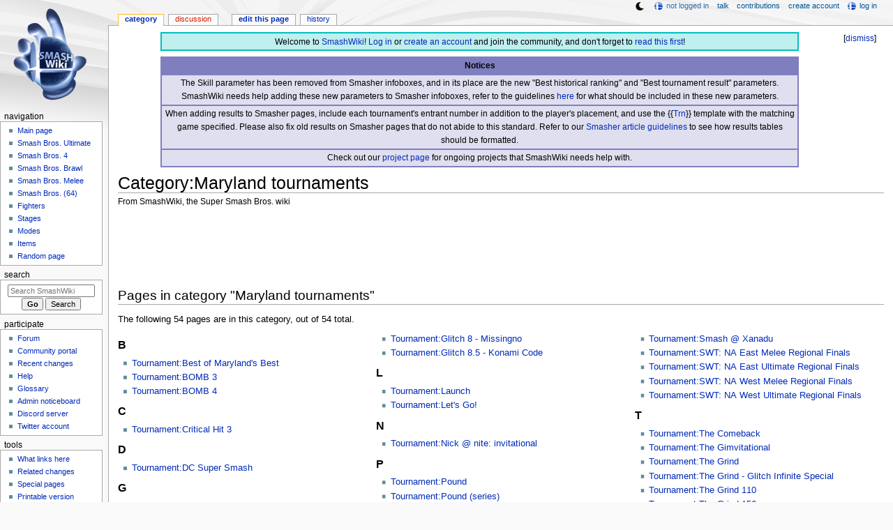

--- FILE ---
content_type: text/html; charset=UTF-8
request_url: https://www.ssbwiki.com/Category:Maryland_tournaments
body_size: 11764
content:
<!DOCTYPE html>
<html class="client-nojs" lang="en" dir="ltr">
<head>
<meta charset="UTF-8"/>
<title>Category:Maryland tournaments - SmashWiki, the Super Smash Bros. wiki</title>
<script>document.documentElement.className="client-js";RLCONF={"wgBreakFrames":false,"wgSeparatorTransformTable":["",""],"wgDigitTransformTable":["",""],"wgDefaultDateFormat":"mdy","wgMonthNames":["","January","February","March","April","May","June","July","August","September","October","November","December"],"wgRequestId":"7d932770b460016a6ad6815e","wgCSPNonce":false,"wgCanonicalNamespace":"Category","wgCanonicalSpecialPageName":false,"wgNamespaceNumber":14,"wgPageName":"Category:Maryland_tournaments","wgTitle":"Maryland tournaments","wgCurRevisionId":708451,"wgRevisionId":708451,"wgArticleId":60444,"wgIsArticle":true,"wgIsRedirect":false,"wgAction":"view","wgUserName":null,"wgUserGroups":["*"],"wgCategories":["American tournaments"],"wgPageContentLanguage":"en","wgPageContentModel":"wikitext","wgRelevantPageName":"Category:Maryland_tournaments","wgRelevantArticleId":60444,"wgIsProbablyEditable":true,"wgRelevantPageIsProbablyEditable":true,"wgRestrictionEdit":[],"wgRestrictionMove":[],"wgMFDisplayWikibaseDescriptions":{"search":false,"nearby":false,"watchlist":false,"tagline":false},"wgMediaViewerOnClick":true,"wgMediaViewerEnabledByDefault":false,"wgPopupsFlags":4,"wgSiteNoticeId":"1.38"};
RLSTATE={"ext.gadget.ResponsiveDesktop":"ready","ext.gadget.StaffHighlights":"ready","ext.gadget.ResponsiveStyle":"ready","ext.gadget.MainPageStyle":"ready","ext.gadget.NavboxStyle":"ready","ext.gadget.GlobalStyle":"ready","ext.gadget.ExternalLinkIcons":"ready","site.styles":"ready","user.styles":"ready","user":"ready","user.options":"loading","ext.dismissableSiteNotice.styles":"ready","mediawiki.action.styles":"ready","mediawiki.page.gallery.styles":"ready","mediawiki.helplink":"ready","skins.monobook.styles":"ready","ext.tmh.player.styles":"ready"};RLPAGEMODULES=["ext.dismissableSiteNotice","mmv.head","mmv.bootstrap.autostart","site","mediawiki.page.ready","skins.monobook.scripts","ext.gadget.GlobalScript","ext.gadget.Countdown","ext.gadget.VideoResizer","ext.gadget.ExplainTooltips","ext.gadget.RecentChangesRefresh","ext.gadget.DarkToggle","ext.gadget.Tabber","ext.popups","ext.tmh.player"];</script>
<script>(RLQ=window.RLQ||[]).push(function(){mw.loader.implement("user.options@12s5i",function($,jQuery,require,module){mw.user.tokens.set({"patrolToken":"+\\","watchToken":"+\\","csrfToken":"+\\"});});});</script>
<link rel="stylesheet" href="/load.php?lang=en&amp;modules=ext.dismissableSiteNotice.styles%7Cext.tmh.player.styles%7Cmediawiki.action.styles%7Cmediawiki.helplink%7Cmediawiki.page.gallery.styles%7Cskins.monobook.styles&amp;only=styles&amp;skin=monobook"/>
<script async="" src="/load.php?lang=en&amp;modules=startup&amp;only=scripts&amp;raw=1&amp;skin=monobook"></script>
<meta name="ResourceLoaderDynamicStyles" content=""/>
<link rel="stylesheet" href="/load.php?lang=en&amp;modules=ext.gadget.ExternalLinkIcons%2CGlobalStyle%2CMainPageStyle%2CNavboxStyle%2CResponsiveDesktop%2CResponsiveStyle%2CStaffHighlights&amp;only=styles&amp;skin=monobook"/>
<link rel="stylesheet" href="/load.php?lang=en&amp;modules=site.styles&amp;only=styles&amp;skin=monobook"/>
<meta name="generator" content="MediaWiki 1.39.17"/>
<meta name="format-detection" content="telephone=no"/>
<meta name="theme-color" content="#6E88B5"/>
<meta name="twitter:site" content="@SSBWikiOfficial"/>
<meta name="twitter:card" content="summary_large_image"/>
<meta name="viewport" content="width=1000"/>
<link rel="alternate" type="application/x-wiki" title="Edit" href="/Category:Maryland_tournaments?action=edit"/>
<link rel="apple-touch-icon" href="https://ssb.wiki.gallery/images/apple-touch-icon.png"/>
<link rel="icon" href="https://ssb.wiki.gallery/favicon.ico"/>
<link rel="search" type="application/opensearchdescription+xml" href="/opensearch_desc.php" title="SmashWiki"/>
<link rel="EditURI" type="application/rsd+xml" href="https://www.ssbwiki.com/api.php?action=rsd"/>
<link rel="license" href="https://creativecommons.org/licenses/by-sa/3.0/"/>
<link rel="alternate" type="application/atom+xml" title="SmashWiki Atom feed" href="/index.php?title=Special:RecentChanges&amp;feed=atom"/>
<link rel="canonical" href="https://www.ssbwiki.com/Category:Maryland_tournaments"/>
<link rel="stylesheet" href="https://wiki.gallery/1_39/css/global.css">
<link rel="stylesheet" href="https://wiki.gallery/1_39/css/desktop.css">
<link rel="stylesheet" href="https://wiki.gallery/1_39/css/responsive.css">
<style type="text/css">
@import url(https://wiki.gallery/1_39/css/dark/all.css) (prefers-color-scheme: dark);
@import url(https://wiki.gallery/1_39/css/dark/niwa.css) (prefers-color-scheme: dark);
@import url(/MediaWiki:Dark.css?action=raw&ctype=text/css) (prefers-color-scheme: dark);
@import url(https://wiki.gallery/1_39/css/dark/monobook.css) (prefers-color-scheme: dark);
@import url(/MediaWiki:DarkMonobook.css?action=raw&ctype=text/css) (prefers-color-scheme: dark);
</style>
<style type="text/css">.mediawiki .mw-dismissable-notice { display: block; }</style>
<link rel="preconnect" href="https://a.pub.network/" crossorigin />
<link rel="preconnect" href="https://b.pub.network/" crossorigin />
<link rel="preconnect" href="https://c.pub.network/" crossorigin />
<link rel="preconnect" href="https://d.pub.network/" crossorigin />
<link rel="preconnect" href="https://c.amazon-adsystem.com" crossorigin />
<link rel="preconnect" href="https://s.amazon-adsystem.com" crossorigin />
<link rel="preconnect" href="https://btloader.com/" crossorigin />
<link rel="preconnect" href="https://api.btloader.com/" crossorigin />
<link rel="preconnect" href="https://confiant-integrations.global.ssl.fastly.net" crossorigin />
<!-- Global site tag (gtag.js) - Google Analytics -->
<script async src="https://www.googletagmanager.com/gtag/js?id=G-XHFVQF2RTC"></script>
<script>
  window.dataLayer = window.dataLayer || [];
  function gtag(){dataLayer.push(arguments);}
  gtag('js', new Date());

  gtag('config', 'G-XHFVQF2RTC');
</script>
<!-- InMobi Choice. Consent Manager Tag v3.0 (for TCF 2.2) -->
<script type="text/javascript" async=true>
(function() {
  var host = 'www.ssbwiki.com';
  var element = document.createElement('script');
  var firstScript = document.getElementsByTagName('script')[0];
  var url = 'https://cmp.inmobi.com'
    .concat('/choice/', 'v0NnnH1M4W081', '/', host, '/choice.js?tag_version=V3');
  var uspTries = 0;
  var uspTriesLimit = 3;
  element.async = true;
  element.type = 'text/javascript';
  element.src = url;

  firstScript.parentNode.insertBefore(element, firstScript);

  function makeStub() {
    var TCF_LOCATOR_NAME = '__tcfapiLocator';
    var queue = [];
    var win = window;
    var cmpFrame;

    function addFrame() {
      var doc = win.document;
      var otherCMP = !!(win.frames[TCF_LOCATOR_NAME]);

      if (!otherCMP) {
        if (doc.body) {
          var iframe = doc.createElement('iframe');

          iframe.style.cssText = 'display:none';
          iframe.name = TCF_LOCATOR_NAME;
          doc.body.appendChild(iframe);
        } else {
          setTimeout(addFrame, 5);
        }
      }
      return !otherCMP;
    }

    function tcfAPIHandler() {
      var gdprApplies;
      var args = arguments;

      if (!args.length) {
        return queue;
      } else if (args[0] === 'setGdprApplies') {
        if (
          args.length > 3 &&
          args[2] === 2 &&
          typeof args[3] === 'boolean'
        ) {
          gdprApplies = args[3];
          if (typeof args[2] === 'function') {
            args[2]('set', true);
          }
        }
      } else if (args[0] === 'ping') {
        var retr = {
          gdprApplies: gdprApplies,
          cmpLoaded: false,
          cmpStatus: 'stub'
        };

        if (typeof args[2] === 'function') {
          args[2](retr);
        }
      } else {
        if(args[0] === 'init' && typeof args[3] === 'object') {
          args[3] = Object.assign(args[3], { tag_version: 'V3' });
        }
        queue.push(args);
      }
    }

    function postMessageEventHandler(event) {
      var msgIsString = typeof event.data === 'string';
      var json = {};

      try {
        if (msgIsString) {
          json = JSON.parse(event.data);
        } else {
          json = event.data;
        }
      } catch (ignore) {}

      var payload = json.__tcfapiCall;

      if (payload) {
        window.__tcfapi(
          payload.command,
          payload.version,
          function(retValue, success) {
            var returnMsg = {
              __tcfapiReturn: {
                returnValue: retValue,
                success: success,
                callId: payload.callId
              }
            };
            if (msgIsString) {
              returnMsg = JSON.stringify(returnMsg);
            }
            if (event && event.source && event.source.postMessage) {
              event.source.postMessage(returnMsg, '*');
            }
          },
          payload.parameter
        );
      }
    }

    while (win) {
      try {
        if (win.frames[TCF_LOCATOR_NAME]) {
          cmpFrame = win;
          break;
        }
      } catch (ignore) {}

      if (win === window.top) {
        break;
      }
      win = win.parent;
    }
    if (!cmpFrame) {
      addFrame();
      win.__tcfapi = tcfAPIHandler;
      win.addEventListener('message', postMessageEventHandler, false);
    }
  };

  makeStub();

  var uspStubFunction = function() {
    var arg = arguments;
    if (typeof window.__uspapi !== uspStubFunction) {
      setTimeout(function() {
        if (typeof window.__uspapi !== 'undefined') {
          window.__uspapi.apply(window.__uspapi, arg);
        }
      }, 500);
    }
  };

  var checkIfUspIsReady = function() {
    uspTries++;
    if (window.__uspapi === uspStubFunction && uspTries < uspTriesLimit) {
      console.warn('USP is not accessible');
    } else {
      clearInterval(uspInterval);
    }
  };

  if (typeof window.__uspapi === 'undefined') {
    window.__uspapi = uspStubFunction;
    var uspInterval = setInterval(checkIfUspIsReady, 6000);
  }
})();
</script>
<!-- End InMobi Choice. Consent Manager Tag v3.0 (for TCF 2.2) -->
<script data-cfasync="false" type="text/javascript">
  var freestar = freestar || {};
  freestar.queue = freestar.queue || [];
  freestar.config = freestar.config || {};
  freestar.config.disabledProducts = {
    googleInterstitial: true,
    stickyFooter: true,
    videoAdhesion: true,
    video: true,
  };
  freestar.config.enabled_slots = [];
  freestar.initCallback = function () { (freestar.config.enabled_slots.length === 0) ? freestar.initCallbackCalled = false : freestar.newAdSlots(freestar.config.enabled_slots) }
</script>
<script src="https://a.pub.network/ssbwiki-com/pubfig.min.js" data-cfasync="false" async></script>
<link rel="stylesheet" href="https://wiki.gallery/1_39/css/freestar/ads.css">
<link rel="stylesheet" href="https://wiki.gallery/1_39/css/freestar/dark.css">
<meta property="og:title" content="Category:Maryland tournaments"/>
<meta property="og:site_name" content="SmashWiki"/>
<meta property="og:url" content="https://www.ssbwiki.com/Category:Maryland_tournaments"/>
<meta property="article:modified_time" content="2015-08-06T01:33:48Z"/>
<meta property="article:published_time" content="2015-08-06T01:33:48Z"/>
<script type="application/ld+json">{"@context":"http:\/\/schema.org","@type":"Article","name":"Category:Maryland tournaments - SmashWiki, the Super Smash Bros. wiki","headline":"Category:Maryland tournaments - SmashWiki, the Super Smash Bros. wiki","mainEntityOfPage":"Category:Maryland tournaments","identifier":"https:\/\/www.ssbwiki.com\/Category:Maryland_tournaments","url":"https:\/\/www.ssbwiki.com\/Category:Maryland_tournaments","dateModified":"2015-08-06T01:33:48Z","datePublished":"2015-08-06T01:33:48Z","image":{"@type":"ImageObject"},"author":{"@type":"Organization","name":"SmashWiki","url":"https:\/\/www.ssbwiki.com","logo":{"@type":"ImageObject","caption":"SmashWiki"}},"publisher":{"@type":"Organization","name":"SmashWiki","url":"https:\/\/www.ssbwiki.com","logo":{"@type":"ImageObject","caption":"SmashWiki"}},"potentialAction":{"@type":"SearchAction","target":"https:\/\/www.ssbwiki.com\/index.php?title=Special:Search&search={search_term}","query-input":"required name=search_term"}}</script>
</head>
<body class="mw-1_39 porple smashwiki desktop rootpage anon newbie niwa light sitenotice-shown mediawiki ltr sitedir-ltr mw-hide-empty-elt ns-14 ns-subject mw-editable page-Category_Maryland_tournaments rootpage-Category_Maryland_tournaments skin-monobook action-view"><div id="globalWrapper">
	<div id="column-content">
		<div id="content" class="mw-body" role="main">
			<a id="top"></a>
			<div id="siteNotice"><div id="mw-dismissablenotice-anonplace"></div><script>(function(){var node=document.getElementById("mw-dismissablenotice-anonplace");if(node){node.outerHTML="\u003Cdiv class=\"mw-dismissable-notice\"\u003E\u003Cdiv class=\"mw-dismissable-notice-close\"\u003E[\u003Ca tabindex=\"0\" role=\"button\"\u003Edismiss\u003C/a\u003E]\u003C/div\u003E\u003Cdiv class=\"mw-dismissable-notice-body\"\u003E\u003Cdiv id=\"localNotice\"\u003E\u003Cdiv class=\"anonnotice\" lang=\"en\" dir=\"ltr\"\u003E\u003Ctable style=\"width:90%; text-align:center; background:#bfefef; border:2px solid #00bfbf; border-spacing:0; margin:0.6em auto 0\"\u003E\n\u003Ctbody\u003E\u003Ctr\u003E\n\u003Ctd style=\"padding-top:3px\"\u003EWelcome to \u003Ca href=\"/SmashWiki:About\" title=\"SmashWiki:About\"\u003ESmashWiki\u003C/a\u003E! \u003Ca href=\"/Special:UserLogin\" title=\"Special:UserLogin\"\u003ELog in\u003C/a\u003E or \u003Ca href=\"/Special:CreateAccount\" title=\"Special:CreateAccount\"\u003Ecreate an account\u003C/a\u003E and join the community, and don't forget to \u003Ca href=\"/SmashWiki:Read_This_First,_Man\" title=\"SmashWiki:Read This First, Man\"\u003Eread this first\u003C/a\u003E!\n\u003C/td\u003E\u003C/tr\u003E\u003C/tbody\u003E\u003C/table\u003E\n\u003Ctable style=\"width:90%; text-align:center; background:rgba(127,127,191,0.25); border:2px solid rgba(127,127,191,1.0); border-collapse:collapse; margin:0.6em auto 0.7em\" cellpadding=\"2\"\u003E\n\u003Ctbody\u003E\u003Ctr\u003E\n\u003Cth style=\"background:rgba(127,127,191,1.0)\"\u003ENotices\n\u003C/th\u003E\u003C/tr\u003E\n\u003Ctr style=\"border:2px solid rgba(127,127,191,1.0)\"\u003E\n\u003Ctd\u003EThe Skill parameter has been removed from Smasher infoboxes, and in its place are the new \"Best historical ranking\" and \"Best tournament result\" parameters. SmashWiki needs help adding these new parameters to Smasher infoboxes, refer to the guidelines \u003Ca href=\"/Template:Infobox_Smasher/doc#Rankings_and_results_information\" title=\"Template:Infobox Smasher/doc\"\u003Ehere\u003C/a\u003E for what should be included in these new parameters.\n\u003C/td\u003E\u003C/tr\u003E\n\u003Ctr style=\"border:2px solid rgba(127,127,191,1.0)\"\u003E\n\u003Ctd\u003EWhen adding results to Smasher pages, include each tournament's entrant number in addition to the player's placement, and use the {{\u003Ca href=\"/Template:Trn\" title=\"Template:Trn\"\u003ETrn\u003C/a\u003E}} template with the matching game specified. Please also fix old results on Smasher pages that do not abide to this standard. Refer to our \u003Ca href=\"/SmashWiki:SMASHER#Tournament_results\" class=\"mw-redirect\" title=\"SmashWiki:SMASHER\"\u003ESmasher article guidelines\u003C/a\u003E to see how results tables should be formatted.\n\u003C/td\u003E\u003C/tr\u003E\n\u003Ctr style=\"border:2px solid rgba(127,127,191,1.0)\"\u003E\n\u003Ctd\u003ECheck out our \u003Ca href=\"/SmashWiki:Project\" title=\"SmashWiki:Project\"\u003Eproject page\u003C/a\u003E for ongoing projects that SmashWiki needs help with.\n\u003C/td\u003E\u003C/tr\u003E\u003C/tbody\u003E\u003C/table\u003E\u003C/div\u003E\u003C/div\u003E\u003C/div\u003E\u003C/div\u003E";}}());</script></div>
			<div class="mw-indicators">
				<div id="mw-indicator-mw-helplink" class="mw-indicator"><a href="https://www.mediawiki.org/wiki/Special:MyLanguage/Help:Categories" target="_blank" class="mw-helplink">Help</a></div>
			</div>
			<h1 id="firstHeading" class="firstHeading mw-first-heading"><span class="mw-page-title-namespace">Category</span><span class="mw-page-title-separator">:</span><span class="mw-page-title-main">Maryland tournaments</span></h1>
			<div id="bodyContent" class="monobook-body">
				<div id="siteSub">From SmashWiki, the Super Smash Bros. wiki</div>
				<div id="contentSub" ></div>
				
				<div id="jump-to-nav"></div><a href="#column-one" class="mw-jump-link">Jump to navigation</a><a href="#searchInput" class="mw-jump-link">Jump to search</a>
				<!-- start content -->
				<div id="mw-content-text" class="mw-body-content mw-content-ltr" lang="en" dir="ltr"><div id="adBanner" class="adWrapper" style="margin:-12px 0 12.5px"><!-- Tag ID: ssbwiki_leaderboard_atf -->
<div align="center" data-freestar-ad="__320x100 __970x90" id="ssbwiki_leaderboard_atf">
  <script data-cfasync="false" type="text/javascript">
    freestar.config.enabled_slots.push({ placementName: "ssbwiki_leaderboard_atf", slotId: "ssbwiki_leaderboard_atf" });
  </script>
</div></div><div class="mw-parser-output">
<!-- 
NewPP limit report
Cached time: 20260113164250
Cache expiry: 86400
Reduced expiry: false
Complications: []
CPU time usage: 0.001 seconds
Real time usage: 0.001 seconds
Preprocessor visited node count: 1/1000000
Post‐expand include size: 0/4194304 bytes
Template argument size: 0/4194304 bytes
Highest expansion depth: 1/100
Expensive parser function count: 0/1000
Unstrip recursion depth: 0/20
Unstrip post‐expand size: 0/5000000 bytes
ExtLoops count: 0/10000
-->
<!--
Transclusion expansion time report (%,ms,calls,template)
100.00%    0.000      1 -total
-->

<!-- Saved in parser cache with key ssb?hwiki:pcache:idhash:60444-0!canonical and timestamp 20260113164250 and revision id 708451.
 -->
</div><div class="mw-category-generated" lang="en" dir="ltr"><div id="mw-pages">
<h2>Pages in category "Maryland tournaments"</h2>
<p>The following 54 pages are in this category, out of 54 total.
</p><div lang="en" dir="ltr" class="mw-content-ltr"><div class="mw-category mw-category-columns"><div class="mw-category-group"><h3>B</h3>
<ul><li><a href="/Tournament:Best_of_Maryland%27s_Best" title="Tournament:Best of Maryland&#039;s Best">Tournament:Best of Maryland&#039;s Best</a></li>
<li><a href="/Tournament:BOMB_3" title="Tournament:BOMB 3">Tournament:BOMB 3</a></li>
<li><a href="/Tournament:BOMB_4" title="Tournament:BOMB 4">Tournament:BOMB 4</a></li></ul></div><div class="mw-category-group"><h3>C</h3>
<ul><li><a href="/Tournament:Critical_Hit_3" title="Tournament:Critical Hit 3">Tournament:Critical Hit 3</a></li></ul></div><div class="mw-category-group"><h3>D</h3>
<ul><li><a href="/Tournament:DC_Super_Smash" title="Tournament:DC Super Smash">Tournament:DC Super Smash</a></li></ul></div><div class="mw-category-group"><h3>G</h3>
<ul><li><a href="/Tournament:Gettin%27_Schooled" title="Tournament:Gettin&#039; Schooled">Tournament:Gettin&#039; Schooled</a></li>
<li><a href="/Tournament:Gettin%27_Schooled_2" title="Tournament:Gettin&#039; Schooled 2">Tournament:Gettin&#039; Schooled 2</a></li>
<li><a href="/Tournament:Glitch" title="Tournament:Glitch">Tournament:Glitch</a></li>
<li><a href="/Tournament:Glitch_-_Infinite" title="Tournament:Glitch - Infinite">Tournament:Glitch - Infinite</a></li>
<li><a href="/Tournament:Glitch_-_Regen" title="Tournament:Glitch - Regen">Tournament:Glitch - Regen</a></li>
<li><a href="/Tournament:Glitch_(series)" title="Tournament:Glitch (series)">Tournament:Glitch (series)</a></li>
<li><a href="/Tournament:Glitch_2" title="Tournament:Glitch 2">Tournament:Glitch 2</a></li>
<li><a href="/Tournament:Glitch_3" title="Tournament:Glitch 3">Tournament:Glitch 3</a></li>
<li><a href="/Tournament:Glitch_4" title="Tournament:Glitch 4">Tournament:Glitch 4</a></li>
<li><a href="/Tournament:Glitch_5" title="Tournament:Glitch 5">Tournament:Glitch 5</a></li>
<li><a href="/Tournament:Glitch_6" title="Tournament:Glitch 6">Tournament:Glitch 6</a></li>
<li><a href="/Tournament:Glitch_7_-_Minus_World" title="Tournament:Glitch 7 - Minus World">Tournament:Glitch 7 - Minus World</a></li>
<li><a href="/Tournament:Glitch_8_-_Missingno" title="Tournament:Glitch 8 - Missingno">Tournament:Glitch 8 - Missingno</a></li>
<li><a href="/Tournament:Glitch_8.5_-_Konami_Code" title="Tournament:Glitch 8.5 - Konami Code">Tournament:Glitch 8.5 - Konami Code</a></li></ul></div><div class="mw-category-group"><h3>L</h3>
<ul><li><a href="/Tournament:Launch" title="Tournament:Launch">Tournament:Launch</a></li>
<li><a href="/Tournament:Let%27s_Go!" title="Tournament:Let&#039;s Go!">Tournament:Let&#039;s Go!</a></li></ul></div><div class="mw-category-group"><h3>N</h3>
<ul><li><a href="/Tournament:Nick_@_nite:_invitational" title="Tournament:Nick @ nite: invitational">Tournament:Nick @ nite: invitational</a></li></ul></div><div class="mw-category-group"><h3>P</h3>
<ul><li><a href="/Tournament:Pound" title="Tournament:Pound">Tournament:Pound</a></li>
<li><a href="/Tournament:Pound_(series)" title="Tournament:Pound (series)">Tournament:Pound (series)</a></li>
<li><a href="/Tournament:Pound_2" title="Tournament:Pound 2">Tournament:Pound 2</a></li>
<li><a href="/Tournament:Pound_3" title="Tournament:Pound 3">Tournament:Pound 3</a></li>
<li><a href="/Tournament:Pound_4" title="Tournament:Pound 4">Tournament:Pound 4</a></li>
<li><a href="/Tournament:Pound_2019" title="Tournament:Pound 2019">Tournament:Pound 2019</a></li>
<li><a href="/Tournament:Pound_2022" title="Tournament:Pound 2022">Tournament:Pound 2022</a></li>
<li><a href="/Tournament:Pound_Underground" title="Tournament:Pound Underground">Tournament:Pound Underground</a></li>
<li><a href="/Tournament:Pound_V.5" title="Tournament:Pound V.5">Tournament:Pound V.5</a></li>
<li><a href="/Tournament:Project_M_Showdown_3.02" title="Tournament:Project M Showdown 3.02">Tournament:Project M Showdown 3.02</a></li>
<li><a href="/Tournament:Project_M_Showdown_6" title="Tournament:Project M Showdown 6">Tournament:Project M Showdown 6</a></li>
<li><a href="/Tournament:Project_M_Showdown_7" title="Tournament:Project M Showdown 7">Tournament:Project M Showdown 7</a></li></ul></div><div class="mw-category-group"><h3>S</h3>
<ul><li><a href="/Tournament:Smash_@_Xanadu" title="Tournament:Smash @ Xanadu">Tournament:Smash @ Xanadu</a></li>
<li><a href="/Tournament:SWT:_NA_East_Melee_Regional_Finals" title="Tournament:SWT: NA East Melee Regional Finals">Tournament:SWT: NA East Melee Regional Finals</a></li>
<li><a href="/Tournament:SWT:_NA_East_Ultimate_Regional_Finals" title="Tournament:SWT: NA East Ultimate Regional Finals">Tournament:SWT: NA East Ultimate Regional Finals</a></li>
<li><a href="/Tournament:SWT:_NA_West_Melee_Regional_Finals" title="Tournament:SWT: NA West Melee Regional Finals">Tournament:SWT: NA West Melee Regional Finals</a></li>
<li><a href="/Tournament:SWT:_NA_West_Ultimate_Regional_Finals" title="Tournament:SWT: NA West Ultimate Regional Finals">Tournament:SWT: NA West Ultimate Regional Finals</a></li></ul></div><div class="mw-category-group"><h3>T</h3>
<ul><li><a href="/Tournament:The_Comeback" title="Tournament:The Comeback">Tournament:The Comeback</a></li>
<li><a href="/Tournament:The_Gimvitational" title="Tournament:The Gimvitational">Tournament:The Gimvitational</a></li>
<li><a href="/Tournament:The_Grind" title="Tournament:The Grind">Tournament:The Grind</a></li>
<li><a href="/Tournament:The_Grind_-_Glitch_Infinite_Special" title="Tournament:The Grind - Glitch Infinite Special">Tournament:The Grind - Glitch Infinite Special</a></li>
<li><a href="/Tournament:The_Grind_110" title="Tournament:The Grind 110">Tournament:The Grind 110</a></li>
<li><a href="/Tournament:The_Grind_156" title="Tournament:The Grind 156">Tournament:The Grind 156</a></li>
<li><a href="/Tournament:The_Grind_201_-_Pre-Glitch_Regen" title="Tournament:The Grind 201 - Pre-Glitch Regen">Tournament:The Grind 201 - Pre-Glitch Regen</a></li>
<li><a href="/Tournament:The_Script_-_Episode_1:_%22Race_To_The_Finish%22" title="Tournament:The Script - Episode 1: &quot;Race To The Finish&quot;">Tournament:The Script - Episode 1: &quot;Race To The Finish&quot;</a></li>
<li><a href="/Tournament:The_Script_-_Episode_2:_%22Hands_Off_My_Prey%22" title="Tournament:The Script - Episode 2: &quot;Hands Off My Prey&quot;">Tournament:The Script - Episode 2: &quot;Hands Off My Prey&quot;</a></li>
<li><a href="/Tournament:The_Ultimate_Fall_Arcadian" title="Tournament:The Ultimate Fall Arcadian">Tournament:The Ultimate Fall Arcadian</a></li></ul></div><div class="mw-category-group"><h3>X</h3>
<ul><li><a href="/Tournament:Xanadu_-_End_of_an_Era" title="Tournament:Xanadu - End of an Era">Tournament:Xanadu - End of an Era</a></li>
<li><a href="/Tournament:Xanadu_Homecoming_-_The_Last_Hurrah" title="Tournament:Xanadu Homecoming - The Last Hurrah">Tournament:Xanadu Homecoming - The Last Hurrah</a></li>
<li><a href="/Tournament:Xanadu_Homecoming_-_Xanadu_500_Edition" title="Tournament:Xanadu Homecoming - Xanadu 500 Edition">Tournament:Xanadu Homecoming - Xanadu 500 Edition</a></li>
<li><a href="/Tournament:Xanadu_Legends_-_Xanadu_500_Edition" title="Tournament:Xanadu Legends - Xanadu 500 Edition">Tournament:Xanadu Legends - Xanadu 500 Edition</a></li>
<li><a href="/Tournament:Xanadu_Origins" title="Tournament:Xanadu Origins">Tournament:Xanadu Origins</a></li></ul></div></div></div>
</div><div id="mw-category-media">
<h2>Media in category "Maryland tournaments"</h2>
<p>The following 26 files are in this category, out of 26 total.
</p><ul class="gallery mw-gallery-traditional">
		<li class="gallerybox" style="width: 155px"><div style="width: 155px">
			<div class="thumb" style="width: 150px;"><div style="margin:41px auto;"><a href="/File:Glitch_5_Logo.jpg" class="image"><img alt="" src="https://ssb.wiki.gallery/images/thumb/2/2c/Glitch_5_Logo.jpg/120px-Glitch_5_Logo.jpg" decoding="async" loading="eager" width="120" height="68" srcset="https://ssb.wiki.gallery/images/thumb/2/2c/Glitch_5_Logo.jpg/180px-Glitch_5_Logo.jpg 1.5x, https://ssb.wiki.gallery/images/thumb/2/2c/Glitch_5_Logo.jpg/240px-Glitch_5_Logo.jpg 2x" data-file-width="2048" data-file-height="1152" /></a></div></div>
			<div class="gallerytext">
<a href="/File:Glitch_5_Logo.jpg" class="galleryfilename galleryfilename-truncate" title="File:Glitch 5 Logo.jpg">Glitch 5 Logo.jpg</a>
2,048 × 1,152; 144 KB<br />

			</div>
		</div></li>
		<li class="gallerybox" style="width: 155px"><div style="width: 155px">
			<div class="thumb" style="width: 150px;"><div style="margin:41px auto;"><a href="/File:Glitch_8.5.png" class="image"><img alt="" src="https://ssb.wiki.gallery/images/thumb/1/1f/Glitch_8.5.png/120px-Glitch_8.5.png" decoding="async" loading="eager" width="120" height="68" srcset="https://ssb.wiki.gallery/images/thumb/1/1f/Glitch_8.5.png/180px-Glitch_8.5.png 1.5x, https://ssb.wiki.gallery/images/thumb/1/1f/Glitch_8.5.png/240px-Glitch_8.5.png 2x" data-file-width="2560" data-file-height="1440" /></a></div></div>
			<div class="gallerytext">
<a href="/File:Glitch_8.5.png" class="galleryfilename galleryfilename-truncate" title="File:Glitch 8.5.png">Glitch 8.5.png</a>
2,560 × 1,440; 555 KB<br />

			</div>
		</div></li>
		<li class="gallerybox" style="width: 155px"><div style="width: 155px">
			<div class="thumb" style="width: 150px;"><div style="margin:16.5px auto;"><a href="/File:Glitch_8.jpg" class="image"><img alt="" src="https://ssb.wiki.gallery/images/thumb/6/67/Glitch_8.jpg/120px-Glitch_8.jpg" decoding="async" loading="eager" width="120" height="117" srcset="https://ssb.wiki.gallery/images/thumb/6/67/Glitch_8.jpg/180px-Glitch_8.jpg 1.5x, https://ssb.wiki.gallery/images/thumb/6/67/Glitch_8.jpg/240px-Glitch_8.jpg 2x" data-file-width="740" data-file-height="720" /></a></div></div>
			<div class="gallerytext">
<a href="/File:Glitch_8.jpg" class="galleryfilename galleryfilename-truncate" title="File:Glitch 8.jpg">Glitch 8.jpg</a>
740 × 720; 97 KB<br />

			</div>
		</div></li>
		<li class="gallerybox" style="width: 155px"><div style="width: 155px">
			<div class="thumb" style="width: 150px;"><div style="margin:15px auto;"><a href="/File:Glitch_Infinite.jpg" class="image"><img alt="" src="https://ssb.wiki.gallery/images/thumb/4/44/Glitch_Infinite.jpg/120px-Glitch_Infinite.jpg" decoding="async" loading="eager" width="120" height="120" srcset="https://ssb.wiki.gallery/images/thumb/4/44/Glitch_Infinite.jpg/180px-Glitch_Infinite.jpg 1.5x, https://ssb.wiki.gallery/images/thumb/4/44/Glitch_Infinite.jpg/240px-Glitch_Infinite.jpg 2x" data-file-width="400" data-file-height="400" /></a></div></div>
			<div class="gallerytext">
<a href="/File:Glitch_Infinite.jpg" class="galleryfilename galleryfilename-truncate" title="File:Glitch Infinite.jpg">Glitch Infinite.jpg</a>
400 × 400; 14 KB<br />

			</div>
		</div></li>
		<li class="gallerybox" style="width: 155px"><div style="width: 155px">
			<div class="thumb" style="width: 150px;"><div style="margin:45px auto;"><a href="/File:Glitch_Regen.png" class="image"><img alt="" src="https://ssb.wiki.gallery/images/thumb/4/41/Glitch_Regen.png/120px-Glitch_Regen.png" decoding="async" loading="eager" width="120" height="60" srcset="https://ssb.wiki.gallery/images/thumb/4/41/Glitch_Regen.png/180px-Glitch_Regen.png 1.5x, https://ssb.wiki.gallery/images/thumb/4/41/Glitch_Regen.png/240px-Glitch_Regen.png 2x" data-file-width="997" data-file-height="496" /></a></div></div>
			<div class="gallerytext">
<a href="/File:Glitch_Regen.png" class="galleryfilename galleryfilename-truncate" title="File:Glitch Regen.png">Glitch Regen.png</a>
997 × 496; 264 KB<br />

			</div>
		</div></li>
		<li class="gallerybox" style="width: 155px"><div style="width: 155px">
			<div class="thumb" style="width: 150px;"><div style="margin:55px auto;"><a href="/File:GLITCH.jpg" class="image"><img alt="" src="https://ssb.wiki.gallery/images/thumb/7/77/GLITCH.jpg/120px-GLITCH.jpg" decoding="async" loading="lazy" width="120" height="40" srcset="https://ssb.wiki.gallery/images/thumb/7/77/GLITCH.jpg/180px-GLITCH.jpg 1.5x, https://ssb.wiki.gallery/images/thumb/7/77/GLITCH.jpg/240px-GLITCH.jpg 2x" data-file-width="960" data-file-height="320" /></a></div></div>
			<div class="gallerytext">
<a href="/File:GLITCH.jpg" class="galleryfilename galleryfilename-truncate" title="File:GLITCH.jpg">GLITCH.jpg</a>
960 × 320; 27 KB<br />

			</div>
		</div></li>
		<li class="gallerybox" style="width: 155px"><div style="width: 155px">
			<div class="thumb" style="width: 150px;"><div style="margin:41px auto;"><a href="/File:Glitch3.png" class="image"><img alt="" src="https://ssb.wiki.gallery/images/thumb/c/c3/Glitch3.png/120px-Glitch3.png" decoding="async" loading="lazy" width="120" height="68" srcset="https://ssb.wiki.gallery/images/thumb/c/c3/Glitch3.png/180px-Glitch3.png 1.5x, https://ssb.wiki.gallery/images/thumb/c/c3/Glitch3.png/240px-Glitch3.png 2x" data-file-width="1600" data-file-height="900" /></a></div></div>
			<div class="gallerytext">
<a href="/File:Glitch3.png" class="galleryfilename galleryfilename-truncate" title="File:Glitch3.png">Glitch3.png</a>
1,600 × 900; 894 KB<br />

			</div>
		</div></li>
		<li class="gallerybox" style="width: 155px"><div style="width: 155px">
			<div class="thumb" style="width: 150px;"><div style="margin:41px auto;"><a href="/File:Glitch4.png" class="image"><img alt="" src="https://ssb.wiki.gallery/images/thumb/e/e5/Glitch4.png/120px-Glitch4.png" decoding="async" loading="lazy" width="120" height="68" srcset="https://ssb.wiki.gallery/images/thumb/e/e5/Glitch4.png/180px-Glitch4.png 1.5x, https://ssb.wiki.gallery/images/thumb/e/e5/Glitch4.png/240px-Glitch4.png 2x" data-file-width="2560" data-file-height="1440" /></a></div></div>
			<div class="gallerytext">
<a href="/File:Glitch4.png" class="galleryfilename galleryfilename-truncate" title="File:Glitch4.png">Glitch4.png</a>
2,560 × 1,440; 2.16 MB<br />

			</div>
		</div></li>
		<li class="gallerybox" style="width: 155px"><div style="width: 155px">
			<div class="thumb" style="width: 150px;"><div style="margin:45px auto;"><a href="/File:Glitch6.png" class="image"><img alt="" src="https://ssb.wiki.gallery/images/thumb/7/79/Glitch6.png/120px-Glitch6.png" decoding="async" loading="lazy" width="120" height="60" srcset="https://ssb.wiki.gallery/images/thumb/7/79/Glitch6.png/180px-Glitch6.png 1.5x, https://ssb.wiki.gallery/images/thumb/7/79/Glitch6.png/240px-Glitch6.png 2x" data-file-width="2560" data-file-height="1280" /></a></div></div>
			<div class="gallerytext">
<a href="/File:Glitch6.png" class="galleryfilename galleryfilename-truncate" title="File:Glitch6.png">Glitch6.png</a>
2,560 × 1,280; 1.35 MB<br />

			</div>
		</div></li>
		<li class="gallerybox" style="width: 155px"><div style="width: 155px">
			<div class="thumb" style="width: 150px;"><div style="margin:45px auto;"><a href="/File:Glitch7.jpg" class="image"><img alt="" src="https://ssb.wiki.gallery/images/thumb/2/26/Glitch7.jpg/120px-Glitch7.jpg" decoding="async" loading="lazy" width="120" height="60" srcset="https://ssb.wiki.gallery/images/thumb/2/26/Glitch7.jpg/180px-Glitch7.jpg 1.5x, https://ssb.wiki.gallery/images/thumb/2/26/Glitch7.jpg/240px-Glitch7.jpg 2x" data-file-width="2560" data-file-height="1280" /></a></div></div>
			<div class="gallerytext">
<a href="/File:Glitch7.jpg" class="galleryfilename galleryfilename-truncate" title="File:Glitch7.jpg">Glitch7.jpg</a>
2,560 × 1,280; 285 KB<br />

			</div>
		</div></li>
		<li class="gallerybox" style="width: 155px"><div style="width: 155px">
			<div class="thumb" style="width: 150px;"><div style="margin:15px auto;"><a href="/File:Grind.jpg" class="image"><img alt="" src="https://ssb.wiki.gallery/images/thumb/8/8c/Grind.jpg/120px-Grind.jpg" decoding="async" loading="lazy" width="120" height="120" srcset="https://ssb.wiki.gallery/images/thumb/8/8c/Grind.jpg/180px-Grind.jpg 1.5x, https://ssb.wiki.gallery/images/thumb/8/8c/Grind.jpg/240px-Grind.jpg 2x" data-file-width="280" data-file-height="280" /></a></div></div>
			<div class="gallerytext">
<a href="/File:Grind.jpg" class="galleryfilename galleryfilename-truncate" title="File:Grind.jpg">Grind.jpg</a>
280 × 280; 13 KB<br />

			</div>
		</div></li>
		<li class="gallerybox" style="width: 155px"><div style="width: 155px">
			<div class="thumb" style="width: 150px;"><div style="margin:15px auto;"><a href="/File:Launch_Logo.png" class="image"><img alt="" src="https://ssb.wiki.gallery/images/thumb/e/ed/Launch_Logo.png/120px-Launch_Logo.png" decoding="async" loading="lazy" width="120" height="120" srcset="https://ssb.wiki.gallery/images/thumb/e/ed/Launch_Logo.png/180px-Launch_Logo.png 1.5x, https://ssb.wiki.gallery/images/e/ed/Launch_Logo.png 2x" data-file-width="220" data-file-height="220" /></a></div></div>
			<div class="gallerytext">
<a href="/File:Launch_Logo.png" class="galleryfilename galleryfilename-truncate" title="File:Launch Logo.png">Launch Logo.png</a>
220 × 220; 29 KB<br />

			</div>
		</div></li>
		<li class="gallerybox" style="width: 155px"><div style="width: 155px">
			<div class="thumb" style="width: 150px;"><div style="margin:15px auto;"><a href="/File:LetsGoBaltimore.png" class="image"><img alt="" src="https://ssb.wiki.gallery/images/thumb/9/98/LetsGoBaltimore.png/120px-LetsGoBaltimore.png" decoding="async" loading="lazy" width="120" height="120" srcset="https://ssb.wiki.gallery/images/thumb/9/98/LetsGoBaltimore.png/180px-LetsGoBaltimore.png 1.5x, https://ssb.wiki.gallery/images/thumb/9/98/LetsGoBaltimore.png/240px-LetsGoBaltimore.png 2x" data-file-width="280" data-file-height="280" /></a></div></div>
			<div class="gallerytext">
<a href="/File:LetsGoBaltimore.png" class="galleryfilename galleryfilename-truncate" title="File:LetsGoBaltimore.png">LetsGoBaltimore.png</a>
280 × 280; 18 KB<br />

			</div>
		</div></li>
		<li class="gallerybox" style="width: 155px"><div style="width: 155px">
			<div class="thumb" style="width: 150px;"><div style="margin:15px auto;"><a href="/File:Pound_2019_Logo.jpg" class="image"><img alt="" src="https://ssb.wiki.gallery/images/thumb/9/9a/Pound_2019_Logo.jpg/120px-Pound_2019_Logo.jpg" decoding="async" loading="lazy" width="120" height="120" srcset="https://ssb.wiki.gallery/images/thumb/9/9a/Pound_2019_Logo.jpg/180px-Pound_2019_Logo.jpg 1.5x, https://ssb.wiki.gallery/images/thumb/9/9a/Pound_2019_Logo.jpg/240px-Pound_2019_Logo.jpg 2x" data-file-width="280" data-file-height="280" /></a></div></div>
			<div class="gallerytext">
<a href="/File:Pound_2019_Logo.jpg" class="galleryfilename galleryfilename-truncate" title="File:Pound 2019 Logo.jpg">Pound 2019 Logo.jpg</a>
280 × 280; 12 KB<br />

			</div>
		</div></li>
		<li class="gallerybox" style="width: 155px"><div style="width: 155px">
			<div class="thumb" style="width: 150px;"><div style="margin:15px auto;"><a href="/File:Pound_2022.jpg" class="image"><img alt="" src="https://ssb.wiki.gallery/images/thumb/4/42/Pound_2022.jpg/120px-Pound_2022.jpg" decoding="async" loading="lazy" width="120" height="120" srcset="https://ssb.wiki.gallery/images/thumb/4/42/Pound_2022.jpg/180px-Pound_2022.jpg 1.5x, https://ssb.wiki.gallery/images/thumb/4/42/Pound_2022.jpg/240px-Pound_2022.jpg 2x" data-file-width="400" data-file-height="400" /></a></div></div>
			<div class="gallerytext">
<a href="/File:Pound_2022.jpg" class="galleryfilename galleryfilename-truncate" title="File:Pound 2022.jpg">Pound 2022.jpg</a>
400 × 400; 40 KB<br />

			</div>
		</div></li>
		<li class="gallerybox" style="width: 155px"><div style="width: 155px">
			<div class="thumb" style="width: 150px;"><div style="margin:22px auto;"><a href="/File:Pound_v.5.jpg" class="image"><img alt="" src="https://ssb.wiki.gallery/images/thumb/4/40/Pound_v.5.jpg/120px-Pound_v.5.jpg" decoding="async" loading="lazy" width="120" height="106" srcset="https://ssb.wiki.gallery/images/thumb/4/40/Pound_v.5.jpg/180px-Pound_v.5.jpg 1.5x, https://ssb.wiki.gallery/images/thumb/4/40/Pound_v.5.jpg/240px-Pound_v.5.jpg 2x" data-file-width="960" data-file-height="849" /></a></div></div>
			<div class="gallerytext">
<a href="/File:Pound_v.5.jpg" class="galleryfilename galleryfilename-truncate" title="File:Pound v.5.jpg">Pound v.5.jpg</a>
960 × 849; 54 KB<br />

			</div>
		</div></li>
		<li class="gallerybox" style="width: 155px"><div style="width: 155px">
			<div class="thumb" style="width: 150px;"><div style="margin:45px auto;"><a href="/File:PoundUnderground.png" class="image"><img alt="" src="https://ssb.wiki.gallery/images/thumb/b/b6/PoundUnderground.png/120px-PoundUnderground.png" decoding="async" loading="lazy" width="120" height="60" srcset="https://ssb.wiki.gallery/images/thumb/b/b6/PoundUnderground.png/180px-PoundUnderground.png 1.5x, https://ssb.wiki.gallery/images/thumb/b/b6/PoundUnderground.png/240px-PoundUnderground.png 2x" data-file-width="2560" data-file-height="1280" /></a></div></div>
			<div class="gallerytext">
<a href="/File:PoundUnderground.png" class="galleryfilename galleryfilename-truncate" title="File:PoundUnderground.png">PoundUnderground.png</a>
2,560 × 1,280; 767 KB<br />

			</div>
		</div></li>
		<li class="gallerybox" style="width: 155px"><div style="width: 155px">
			<div class="thumb" style="width: 150px;"><div style="margin:15px auto;"><a href="/File:ProjectMShowdown7.png" class="image"><img alt="" src="https://ssb.wiki.gallery/images/thumb/3/35/ProjectMShowdown7.png/120px-ProjectMShowdown7.png" decoding="async" loading="lazy" width="120" height="120" srcset="https://ssb.wiki.gallery/images/thumb/3/35/ProjectMShowdown7.png/180px-ProjectMShowdown7.png 1.5x, https://ssb.wiki.gallery/images/thumb/3/35/ProjectMShowdown7.png/240px-ProjectMShowdown7.png 2x" data-file-width="280" data-file-height="280" /></a></div></div>
			<div class="gallerytext">
<a href="/File:ProjectMShowdown7.png" class="galleryfilename galleryfilename-truncate" title="File:ProjectMShowdown7.png">ProjectMShowdown7.png</a>
280 × 280; 44 KB<br />

			</div>
		</div></li>
		<li class="gallerybox" style="width: 155px"><div style="width: 155px">
			<div class="thumb" style="width: 150px;"><div style="margin:45px auto;"><a href="/File:Smashatxanadu-logo-622-2.png" class="image"><img alt="" src="https://ssb.wiki.gallery/images/thumb/f/f1/Smashatxanadu-logo-622-2.png/120px-Smashatxanadu-logo-622-2.png" decoding="async" loading="lazy" width="120" height="60" srcset="https://ssb.wiki.gallery/images/thumb/f/f1/Smashatxanadu-logo-622-2.png/180px-Smashatxanadu-logo-622-2.png 1.5x, https://ssb.wiki.gallery/images/thumb/f/f1/Smashatxanadu-logo-622-2.png/240px-Smashatxanadu-logo-622-2.png 2x" data-file-width="318" data-file-height="159" /></a></div></div>
			<div class="gallerytext">
<a href="/File:Smashatxanadu-logo-622-2.png" class="galleryfilename galleryfilename-truncate" title="File:Smashatxanadu-logo-622-2.png">Smashatxanadu-logo-622-2.png</a>
318 × 159; 7 KB<br />

			</div>
		</div></li>
		<li class="gallerybox" style="width: 155px"><div style="width: 155px">
			<div class="thumb" style="width: 150px;"><div style="margin:45px auto;"><a href="/File:The_Script_1_Logo.png" class="image"><img alt="" src="https://ssb.wiki.gallery/images/thumb/1/13/The_Script_1_Logo.png/120px-The_Script_1_Logo.png" decoding="async" loading="lazy" width="120" height="60" srcset="https://ssb.wiki.gallery/images/thumb/1/13/The_Script_1_Logo.png/180px-The_Script_1_Logo.png 1.5x, https://ssb.wiki.gallery/images/thumb/1/13/The_Script_1_Logo.png/240px-The_Script_1_Logo.png 2x" data-file-width="2560" data-file-height="1280" /></a></div></div>
			<div class="gallerytext">
<a href="/File:The_Script_1_Logo.png" class="galleryfilename galleryfilename-truncate" title="File:The Script 1 Logo.png">The Script 1 Logo.png</a>
2,560 × 1,280; 2.61 MB<br />

			</div>
		</div></li>
		<li class="gallerybox" style="width: 155px"><div style="width: 155px">
			<div class="thumb" style="width: 150px;"><div style="margin:52px auto;"><a href="/File:The_Script_2_Logo.jpg" class="image"><img alt="" src="https://ssb.wiki.gallery/images/thumb/c/c5/The_Script_2_Logo.jpg/120px-The_Script_2_Logo.jpg" decoding="async" loading="lazy" width="120" height="46" srcset="https://ssb.wiki.gallery/images/thumb/c/c5/The_Script_2_Logo.jpg/180px-The_Script_2_Logo.jpg 1.5x, https://ssb.wiki.gallery/images/thumb/c/c5/The_Script_2_Logo.jpg/240px-The_Script_2_Logo.jpg 2x" data-file-width="1200" data-file-height="460" /></a></div></div>
			<div class="gallerytext">
<a href="/File:The_Script_2_Logo.jpg" class="galleryfilename galleryfilename-truncate" title="File:The Script 2 Logo.jpg">The Script 2 Logo.jpg</a>
1,200 × 460; 41 KB<br />

			</div>
		</div></li>
		<li class="gallerybox" style="width: 155px"><div style="width: 155px">
			<div class="thumb" style="width: 150px;"><div style="margin:45px auto;"><a href="/File:Thecomeback.png" class="image"><img alt="" src="https://ssb.wiki.gallery/images/thumb/5/57/Thecomeback.png/120px-Thecomeback.png" decoding="async" loading="lazy" width="120" height="60" srcset="https://ssb.wiki.gallery/images/thumb/5/57/Thecomeback.png/180px-Thecomeback.png 1.5x, https://ssb.wiki.gallery/images/thumb/5/57/Thecomeback.png/240px-Thecomeback.png 2x" data-file-width="2560" data-file-height="1280" /></a></div></div>
			<div class="gallerytext">
<a href="/File:Thecomeback.png" class="galleryfilename galleryfilename-truncate" title="File:Thecomeback.png">Thecomeback.png</a>
2,560 × 1,280; 366 KB<br />

			</div>
		</div></li>
		<li class="gallerybox" style="width: 155px"><div style="width: 155px">
			<div class="thumb" style="width: 150px;"><div style="margin:45px auto;"><a href="/File:TheGimvitational.png" class="image"><img alt="" src="https://ssb.wiki.gallery/images/thumb/5/52/TheGimvitational.png/120px-TheGimvitational.png" decoding="async" loading="lazy" width="120" height="60" srcset="https://ssb.wiki.gallery/images/thumb/5/52/TheGimvitational.png/180px-TheGimvitational.png 1.5x, https://ssb.wiki.gallery/images/thumb/5/52/TheGimvitational.png/240px-TheGimvitational.png 2x" data-file-width="2560" data-file-height="1280" /></a></div></div>
			<div class="gallerytext">
<a href="/File:TheGimvitational.png" class="galleryfilename galleryfilename-truncate" title="File:TheGimvitational.png">TheGimvitational.png</a>
2,560 × 1,280; 268 KB<br />

			</div>
		</div></li>
		<li class="gallerybox" style="width: 155px"><div style="width: 155px">
			<div class="thumb" style="width: 150px;"><div style="margin:41px auto;"><a href="/File:VGBC_Glitch2.jpg" class="image"><img alt="" src="https://ssb.wiki.gallery/images/thumb/5/53/VGBC_Glitch2.jpg/120px-VGBC_Glitch2.jpg" decoding="async" loading="lazy" width="120" height="68" srcset="https://ssb.wiki.gallery/images/thumb/5/53/VGBC_Glitch2.jpg/180px-VGBC_Glitch2.jpg 1.5x, https://ssb.wiki.gallery/images/thumb/5/53/VGBC_Glitch2.jpg/240px-VGBC_Glitch2.jpg 2x" data-file-width="320" data-file-height="180" /></a></div></div>
			<div class="gallerytext">
<a href="/File:VGBC_Glitch2.jpg" class="galleryfilename galleryfilename-truncate" title="File:VGBC Glitch2.jpg">VGBC Glitch2.jpg</a>
320 × 180; 14 KB<br />

			</div>
		</div></li>
		<li class="gallerybox" style="width: 155px"><div style="width: 155px">
			<div class="thumb" style="width: 150px;"><div style="margin:15px auto;"><a href="/File:Xanadu_arcadian.jpg" class="image"><img alt="" src="https://ssb.wiki.gallery/images/thumb/c/ce/Xanadu_arcadian.jpg/120px-Xanadu_arcadian.jpg" decoding="async" loading="lazy" width="120" height="120" srcset="https://ssb.wiki.gallery/images/thumb/c/ce/Xanadu_arcadian.jpg/180px-Xanadu_arcadian.jpg 1.5x, https://ssb.wiki.gallery/images/thumb/c/ce/Xanadu_arcadian.jpg/240px-Xanadu_arcadian.jpg 2x" data-file-width="280" data-file-height="280" /></a></div></div>
			<div class="gallerytext">
<a href="/File:Xanadu_arcadian.jpg" class="galleryfilename galleryfilename-truncate" title="File:Xanadu arcadian.jpg">Xanadu arcadian.jpg</a>
280 × 280; 14 KB<br />

			</div>
		</div></li>
		<li class="gallerybox" style="width: 155px"><div style="width: 155px">
			<div class="thumb" style="width: 150px;"><div style="margin:43.5px auto;"><a href="/File:XanaduLaurelPark.jpg" class="image"><img alt="" src="https://ssb.wiki.gallery/images/thumb/2/2f/XanaduLaurelPark.jpg/120px-XanaduLaurelPark.jpg" decoding="async" loading="lazy" width="120" height="63" srcset="https://ssb.wiki.gallery/images/thumb/2/2f/XanaduLaurelPark.jpg/180px-XanaduLaurelPark.jpg 1.5x, https://ssb.wiki.gallery/images/thumb/2/2f/XanaduLaurelPark.jpg/240px-XanaduLaurelPark.jpg 2x" data-file-width="318" data-file-height="166" /></a></div></div>
			<div class="gallerytext">
<a href="/File:XanaduLaurelPark.jpg" class="galleryfilename galleryfilename-truncate" title="File:XanaduLaurelPark.jpg">XanaduLaurelPark.jpg</a>
318 × 166; 24 KB<br />

			</div>
		</div></li>
</ul>
</div></div><div id="adBox" class="adWrapper" style="margin-top:10px"><!-- Tag ID: ssbwiki_incontent_3 -->
<div align="center" data-freestar-ad="__336x280 __970x250" id="ssbwiki_incontent_3">
  <script data-cfasync="false" type="text/javascript">
    freestar.config.enabled_slots.push({ placementName: "ssbwiki_incontent_3", slotId: "ssbwiki_incontent_3" });
  </script>
</div></div><div id="cmp-privacy-link" style="height:1.5em"></div>
<div class="printfooter" data-nosnippet="">Retrieved from "<a dir="ltr" href="https://www.ssbwiki.com/index.php?title=Category:Maryland_tournaments&amp;oldid=708451">https://www.ssbwiki.com/index.php?title=Category:Maryland_tournaments&amp;oldid=708451</a>"</div></div>
				<div id="catlinks" class="catlinks" data-mw="interface"><div id="mw-normal-catlinks" class="mw-normal-catlinks"><a href="/Special:Categories" title="Special:Categories">Category</a>: <ul><li><a href="/Category:American_tournaments" title="Category:American tournaments">American tournaments</a></li></ul></div></div>
				<!-- end content -->
				<div class="visualClear"></div>
			</div>
		</div>
		<div class="visualClear"></div>
	</div>
	<div id="column-one" >
		<h2>Navigation menu</h2>
		<div role="navigation" class="portlet" id="p-cactions" aria-labelledby="p-cactions-label">
			<h3 id="p-cactions-label" >Page actions</h3>
			<div class="pBody">
				<ul >
				<li id="ca-nstab-category" class="selected mw-list-item"><a href="/Category:Maryland_tournaments" title="View the category page [c]" accesskey="c">Category</a></li><li id="ca-talk" class="new mw-list-item"><a href="/Category_talk:Maryland_tournaments?action=edit&amp;redlink=1" rel="discussion" title="Discussion about the content page (page does not exist) [t]" accesskey="t">Discussion</a></li><li id="ca-view" class="selected mw-list-item"><a href="/Category:Maryland_tournaments">Read</a></li><li id="ca-edit" class="mw-list-item"><a href="/Category:Maryland_tournaments?action=edit" title="Edit this page [e]" accesskey="e">Edit this page</a></li><li id="ca-history" class="mw-list-item"><a href="/Category:Maryland_tournaments?action=history" title="Past revisions of this page [h]" accesskey="h">History</a></li>
				
				</ul>
			</div>
		</div>
		
<div role="navigation" class="portlet mw-portlet mw-portlet-cactions-mobile"
	id="p-cactions-mobile" aria-labelledby="p-cactions-mobile-label">
	<h3 id="p-cactions-mobile-label" >Page actions</h3>
	<div class="pBody">
		<ul ><li id="category-mobile" class="selected mw-list-item"><a href="/Category:Maryland_tournaments" title="Category">Category</a></li><li id="category_talk-mobile" class="new mw-list-item"><a href="/Category_talk:Maryland_tournaments?action=edit&amp;redlink=1" title=" (page does not exist)">Discussion</a></li><li id="ca-more" class="mw-list-item"><a href="#p-cactions">More</a></li><li id="ca-tools" class="mw-list-item"><a href="#p-tb" title="Tools">Tools</a></li></ul>
		
	</div>
</div>

		<div role="navigation" class="portlet" id="p-personal" aria-labelledby="p-personal-label">
			<h3 id="p-personal-label" >Personal tools</h3>
			<div class="pBody">
				<ul >
				<li id="pt-anonuserpage" class="mw-list-item">Not logged in</li><li id="pt-anontalk" class="mw-list-item"><a href="/Special:MyTalk" title="Discussion about edits from this IP address [n]" accesskey="n">Talk</a></li><li id="pt-anoncontribs" class="mw-list-item"><a href="/Special:MyContributions" title="A list of edits made from this IP address [y]" accesskey="y">Contributions</a></li><li id="pt-createaccount" class="mw-list-item"><a href="/index.php?title=Special:CreateAccount&amp;returnto=Category%3AMaryland+tournaments" title="You are encouraged to create an account and log in; however, it is not mandatory">Create account</a></li><li id="pt-login" class="mw-list-item"><a href="/index.php?title=Special:UserLogin&amp;returnto=Category%3AMaryland+tournaments" title="You are encouraged to log in; however, it is not mandatory [o]" accesskey="o">Log in</a></li>
				</ul>
			</div>
		</div>
		<div class="portlet" id="p-logo" role="banner">
			<a href="/" class="mw-wiki-logo"></a>
		</div>
		<div id="sidebar">
		
<div role="navigation" class="portlet mw-portlet mw-portlet-Navigation"
	id="p-Navigation" aria-labelledby="p-Navigation-label">
	<h3 id="p-Navigation-label" >Navigation</h3>
	<div class="pBody">
		<ul ><li id="n-mainpage-description" class="mw-list-item"><a href="/" title="Visit the main page [z]" accesskey="z">Main page</a></li><li id="n-Smash-Bros.-Ultimate" class="mw-list-item"><a href="/Super_Smash_Bros._Ultimate">Smash Bros. Ultimate</a></li><li id="n-Smash-Bros.-4" class="mw-list-item"><a href="/Super_Smash_Bros._4">Smash Bros. 4</a></li><li id="n-Smash-Bros.-Brawl" class="mw-list-item"><a href="/Super_Smash_Bros._Brawl">Smash Bros. Brawl</a></li><li id="n-Smash-Bros.-Melee" class="mw-list-item"><a href="/Super_Smash_Bros._Melee">Smash Bros. Melee</a></li><li id="n-Smash-Bros.-.2864.29" class="mw-list-item"><a href="/Super_Smash_Bros.">Smash Bros. (64)</a></li><li id="n-Fighters" class="mw-list-item"><a href="/Fighter">Fighters</a></li><li id="n-Stages" class="mw-list-item"><a href="/Stage">Stages</a></li><li id="n-Modes" class="mw-list-item"><a href="/Mode">Modes</a></li><li id="n-Items" class="mw-list-item"><a href="/Item">Items</a></li><li id="n-randompage" class="mw-list-item"><a href="/Special:Random" title="Load a random page [x]" accesskey="x">Random page</a></li></ul>
		
	</div>
</div>

		<div role="search" class="portlet" id="p-search">
			<h3 id="p-search-label" ><label for="searchInput">Search</label></h3>
			<div class="pBody" id="searchBody">
				<form action="/index.php" id="searchform"><input type="hidden" value="Special:Search" name="title"><input type="search" name="search" placeholder="Search SmashWiki" aria-label="Search SmashWiki" autocapitalize="sentences" title="Search SmashWiki [f]" accesskey="f" id="searchInput"/><input type="submit" name="go" value="Go" title="Go to a page with this exact name if it exists" class="searchButton" id="searchButton"/> <input type="submit" name="fulltext" value="Search" title="Search the pages for this text" class="searchButton mw-fallbackSearchButton" id="mw-searchButton"/></form>
			</div>
		</div>
		
<div role="navigation" class="portlet mw-portlet mw-portlet-Participate"
	id="p-Participate" aria-labelledby="p-Participate-label">
	<h3 id="p-Participate-label" >Participate</h3>
	<div class="pBody">
		<ul ><li id="n-Forum" class="mw-list-item"><a href="/Forum:Index">Forum</a></li><li id="n-portal" class="mw-list-item"><a href="/SmashWiki:Community_portal" title="About the project, what you can do, where to find things">Community portal</a></li><li id="n-recentchanges" class="mw-list-item"><a href="/Special:RecentChanges" title="A list of recent changes in the wiki [r]" accesskey="r">Recent changes</a></li><li id="n-help" class="mw-list-item"><a href="/Help:Contents" title="The place to find out">Help</a></li><li id="n-Glossary" class="mw-list-item"><a href="/SmashWiki:Glossary">Glossary</a></li><li id="n-Admin-noticeboard" class="mw-list-item"><a href="/SmashWiki:Administrators%27_noticeboard">Admin noticeboard</a></li><li id="n-Discord-server" class="mw-list-item"><a href="/SmashWiki:Discord_server">Discord server</a></li><li id="n-Twitter-account" class="mw-list-item"><a href="/SmashWiki:Twitter">Twitter account</a></li></ul>
		
	</div>
</div>

<div role="navigation" class="portlet mw-portlet mw-portlet-tb"
	id="p-tb" aria-labelledby="p-tb-label">
	<h3 id="p-tb-label" >Tools</h3>
	<div class="pBody">
		<ul ><li id="t-whatlinkshere" class="mw-list-item"><a href="/Special:WhatLinksHere/Category:Maryland_tournaments" title="A list of all wiki pages that link here [j]" accesskey="j">What links here</a></li><li id="t-recentchangeslinked" class="mw-list-item"><a href="/Special:RecentChangesLinked/Category:Maryland_tournaments" rel="nofollow" title="Recent changes in pages linked from this page [k]" accesskey="k">Related changes</a></li><li id="t-specialpages" class="mw-list-item"><a href="/Special:SpecialPages" title="A list of all special pages [q]" accesskey="q">Special pages</a></li><li id="t-print" class="mw-list-item"><a href="javascript:print();" rel="alternate" title="Printable version of this page [p]" accesskey="p">Printable version</a></li><li id="t-permalink" class="mw-list-item"><a href="/index.php?title=Category:Maryland_tournaments&amp;oldid=708451" title="Permanent link to this revision of this page">Permanent link</a></li><li id="t-info" class="mw-list-item"><a href="/Category:Maryland_tournaments?action=info" title="More information about this page">Page information</a></li></ul>
		
	</div>
</div>

		
		</div>
		<a href="#sidebar" title="Jump to navigation"
			class="menu-toggle" id="sidebar-toggle"></a>
		<a href="#p-personal" title="user tools"
			class="menu-toggle" id="p-personal-toggle"></a>
		<a href="#globalWrapper" title="back to top"
			class="menu-toggle" id="globalWrapper-toggle"></a>
	</div>
	<!-- end of the left (by default at least) column -->
	<div class="visualClear"></div>
	<div id="footer" class="mw-footer" role="contentinfo"
		>
		<div id="f-copyrightico" class="footer-icons">
			<a href="https://creativecommons.org/licenses/by-sa/3.0/" target="_self"><img src="//ssb.wiki.gallery/resources/assets/licenses/cc-by-sa.png" alt="Attribution-ShareAlike 3.0 Unported" width="88" height="31" loading="lazy"/></a>
		</div>
		<div id="f-poweredbyico" class="footer-icons">
			<a href="https://www.mediawiki.org/" target="_self"><img src="//ssb.wiki.gallery/resources/assets/poweredby_mediawiki_88x31.png" alt="Powered by MediaWiki" srcset="//ssb.wiki.gallery/resources/assets/poweredby_mediawiki_132x47.png 1.5x, //ssb.wiki.gallery/resources/assets/poweredby_mediawiki_176x62.png 2x" width="88" height="31" loading="lazy"/></a>
		</div>
		<ul id="f-list">
			<li id="lastmod"> This page was last edited on August 5, 2015, at 20:33.</li><li id="copyright">Content is available under <a class="external" rel="nofollow" href="https://creativecommons.org/licenses/by-sa/3.0/">Attribution-ShareAlike 3.0 Unported</a> unless otherwise noted.</li>
			<li id="privacy"><a href="https://www.porplemontage.com/privacy">Privacy policy</a></li><li id="about"><a href="/SmashWiki:About">About SmashWiki</a></li><li id="disclaimer"><a href="/SmashWiki:General_disclaimer">Disclaimers</a></li><li id="mobileview"><a href="https://www.ssbwiki.com/index.php?title=Category:Maryland_tournaments&amp;mobileaction=toggle_view_mobile" class="noprint stopMobileRedirectToggle">Mobile view</a></li>
		</ul>
	</div>
</div>
<script>(RLQ=window.RLQ||[]).push(function(){mw.config.set({"wgPageParseReport":{"limitreport":{"cputime":"0.001","walltime":"0.001","ppvisitednodes":{"value":1,"limit":1000000},"postexpandincludesize":{"value":0,"limit":4194304},"templateargumentsize":{"value":0,"limit":4194304},"expansiondepth":{"value":1,"limit":100},"expensivefunctioncount":{"value":0,"limit":1000},"unstrip-depth":{"value":0,"limit":20},"unstrip-size":{"value":0,"limit":5000000},"timingprofile":["100.00%    0.000      1 -total"]},"loops":{"limitreport-count-limited":{"value":0,"limit":10000}},"cachereport":{"timestamp":"20260113164250","ttl":86400,"transientcontent":false}}});mw.config.set({"wgBackendResponseTime":108});});</script>
</body>
<!-- Cached 20260113164251 -->
</html>

--- FILE ---
content_type: text/css; charset=utf-8
request_url: https://www.ssbwiki.com/load.php?lang=en&modules=site.styles&only=styles&skin=monobook
body_size: 889
content:
.forumlist td.forum_edited a{color:#000;text-decoration:none}.forumlist td.forum_title a{padding-left:20px}.forumlist td.forum_title a.forum_new{font-weight:bold;background:url(https://ssb.wiki.gallery/images/forum_new.png) center left no-repeat;padding-left:20px}.forumlist td.forum_title a.forum_new:visited{background:none;font-weight:normal;padding-left:20px}.forumlist th.forum_title{padding-left:20px}.infobox{color:#000;float:right;clear:right;font-size:90%;text-align:left;border:1px solid #aaa;background-color:#f9f9f9;margin:0.5em 0 0.5em 1em;padding:0.2em}.infobox td,.infobox th{vertical-align:top}.infobox caption{font-size:larger;margin-left:inherit}.infobox.bordered{border-collapse:collapse}.infobox.bordered td,.infobox.bordered th{border:1px solid #aaa}.infobox.bordered .borderless td,.infobox.bordered .borderless th{border:0}.messagebox{width:80%;border:1px solid #aaa;background-color:#f9f9f9;margin:0 auto 1em;padding:0.2em}.messagebox + .messagebox{margin-top:-0.5em}.navbox + .messagebox{margin-top:1em}#mw-imagepage-content .messagebox{margin:1em auto 0}#mw-imagepage-content .messagebox + .messagebox{margin-top:0.5em}#siteNotice .messagebox{margin:0.6em auto}.ve-ui-mwNoticesPopupTool-item .messagebox{width:100% !important;text-align:left !important}.ve-ui-mwNoticesPopupTool-item .messagebox tr.plainlinks{text-align:center !important}.messagebox.merge{text-align:center;border:1px solid #c0b8cc;background-color:#f0e5ff}.messagebox.cleanup{text-align:center;border:1px solid #9f9fff;background-color:#efefff}.messagebox.standard-talk{border:1px solid #c0c090;background-color:#f8eaba}.messagebox.nested-talk{width:100%;border:1px solid #c0c090;background-color:#f8eaba;margin:2px 4px 2px 4px}.messagebox.small{width:238px;font-size:85%;line-height:1.25em;margin:0 0 1em 1em;float:right;clear:both}.special-moves{margin-top:25px !important}.special-moves .special-moves{margin-top:0 !important}.special-moves + .navbox,.special-moves + .special-moves{margin-top:10px !important}.nowraplinks a{white-space:nowrap}input[type="text"]:focus,input[type="password"]:focus,textarea:focus,.CodeMirror-focused,#wpOldTitle:focus,#wpReason:focus,#wpSummary:focus,#searchInput:focus{background:#F9F9F9 }#siteSub{font-size:92%;display:inline;font-weight:normal}#ca-edit a{font-weight:bold !important}.videoTable{display:block;overflow:auto}.videoTable tbody{width:100%;display:table}.blockquote{display:block;margin-top:1em;margin-bottom:1em;margin-left:40px;margin-right:40px}table.border-1{border-collapse:separate;border-top:1px solid #d4d0c8;border-left:1px solid #d4d0c8;border-right:1px solid #84827d;border-bottom:1px solid #84827d}table.border-2{border-collapse:separate;border-top:2px solid #d4d0c8;border-left:2px solid #d4d0c8;border-right:2px solid #84827d;border-bottom:2px solid #84827d}table.border-1 th,table.border-1 td,table.border-2 th,table.border-2 td{border-collapse:separate;border-top:1px solid #84827d;border-left:1px solid #84827d;border-right:1px solid #d4d0c8;border-bottom:1px solid #d4d0c8}.ssb64-site-img-1px{border:1px solid #000}.ssb64-site-img-2px{border:2px solid #000}.ssb64-site-img-3px{border:3px solid #000}.ssb64-site-img-4px{border:4px solid #000}.ssb64-site-img-5px{border:5px solid #000}.ssb64-site-img-6px{border:6px solid #000}.postedit{display:none !important}.bodySearchWrap .mw-ui-button,.createboxButton{padding-top:6px;padding-bottom:6px}code{border:none;padding:0}@media all and (max-width:1250px){table.wikitable.hitboxtable{clear:both}}#toggleImage{width:12px;filter:brightness(0)}a{color:#002BB8}a:visited{color:#5A3696}#globalWrapper{overflow:hidden}.firstHeading{margin-top:5px}p{margin:0.6em 0 0.7em 0}h1{font-size:193%}:is(h3,h4,h5) + dl{margin-top:-0.1em}:is(.ns-talk,.ns-110) p + dl,.rootpage-SmashWiki_Featured_content p + dl{margin-top:-0.4em}:is(.ns-talk,.ns-110) dl + dl,.rootpage-SmashWiki_Featured_content dl + dl{margin-top:-0.2em}.mw-indicators{top:-4px}#mw-indicator-last{top:9px}@media all and (min-width:551px){body.skin-monobook li#pt-login,body.skin-monobook li#pt-userpage,body.skin-monobook li#pt-anonuserpage{padding-left:18px;background:url(https://ssb.wiki.gallery/images/user.png) top left no-repeat}}#localNotice{margin:-10px 0 13px}div.noarticletext{padding:0;border:none}body.skin-monobook #f-list{line-height:17px}.mw-mmv-reuse-dialog .mw-mmv-reuse-tabs .oo-ui-iconElement-icon.oo-ui-icon-check,.mw-mmv-reuse-dialog .mw-mmv-reuse-tabs .oo-ui-iconedElement-icon.oo-ui-icon-check{display:none !important}@media all and (max-width:550px){body.skin--responsive #sidebar .portlet[role="navigation"]{display:none !important}}

--- FILE ---
content_type: text/css
request_url: https://wiki.gallery/1_39/css/dark/niwa.css
body_size: 876
content:
/* CSS placed here will be applied to NIWA dark skins */

/* Dark hacks */
:is(.navbox, .infobox, .infobox-wide, .wikitable th) :is(a:has(span, font), :is(span, font):not([style*="--dark"])) {
	color: inherit !important;
}
th[style*="--darkbg:"], [style*="--darkbg:"] th,
table:not(.shroombg):is([bgcolor=""], [style*="none"], [style*="transparent"], [style*="rgba"], :not([bgcolor], [style*="background"])) > * > :is([bgcolor=""], [style*="none"], [style*="transparent"], [style*="rgba"], :not([bgcolor], [style*="background"])) > th:is([bgcolor=""], [style*="none"], [style*="transparent"], [style*="rgba"], :not([bgcolor], [style*="background"])) {
	color: #fff;
}
table:not(.shroombg) caption:is([bgcolor=""], [style*="none"], [style*="transparent"], [style*="rgba"], :not([bgcolor], [style*="background"])),
table:not(.shroombg):is([style*="color:#000"], [style*="color: #000"], [style*="color:black"], [style*="color: black"]):is([bgcolor=""], [style*="none"], [style*="transparent"], [style*="rgba"], :not([bgcolor], [style*="background"])) > * > :is([bgcolor=""], [style*="none"], [style*="transparent"], [style*="rgba"], :not([bgcolor], [style*="background"])) > td:is([bgcolor=""], [style*="none"], [style*="transparent"], [style*="rgba"], :not([bgcolor], [style*="background"])) {
	color: var(--text-color);
}
:not([style*="color:"], [style*="--darkbg:"]) > :not([style*="color:"], [style*="--darkbg:"]) > :not([style*="color:"], [style*="--darkbg:"]) > :is([bgcolor], [style*="background"]):not([bgcolor=""], [style*="none"], [style*="transparent"], [style*="rgba"], [style*="--darkbg:"]) {
	color: #000;
}

/* Crowdsignal */
.pds-vote-button {
	color: #fff !important;
	background: #333 !important;
	border-color: #666 !important;
}
.pds-answer-feedback {
	filter: invert(1) hue-rotate(180deg);
}

/* Misc. fixes */
.notice-template, .messagebox:not([style*="rgba"]),
#siteNotice table:not([class], [style*="rgba"]) th {
	color: #fff !important;
	background: #333 !important;
	border-color: #666 !important;
}
#siteNotice table:not([class], [style*="rgba"]) {
	color: #fff !important;
	background: #444 !important;
	border-color: #666 !important;
}
#rc-staff {
	border-color: #515860 !important;
}

/* Tabbers */
ul.tabbernav {
	border-color: #666;
}
ul.tabbernav li a {
	border-color: #666;
	background: #1A1A1A;
	color: #B1B1F5 !important;
}
ul.tabbernav li a:hover {
	background: #2A2A2A;
}
.tabberlive .tabbertab {
	border-color: #666;
	background: #000;
}
ul.tabbernav li.tabberactive a {
	background: #000;
	border-bottom-color: #000;
	color: #fff !important;
}
/* Infobox tabbers */
body:not(.khwiki) .infobox ul.tabbernav li a {
	background: #222 !important;
	border-color: #333 !important;
}
body:not(.khwiki) .infobox ul.tabbernav li.tabberactive a {
	background: #333 !important;
	border-color: #666 !important;
}

/* Infoboxes */
.infobox {
	--darkcolor: #FFF;
	--darkborder: #666;
	--darkbannercolor: var(--darkcolor);
	--darkbannerbg: #333;
	--darkbannerborder: var(--darkborder);
	--darksubbannercolor: var(--darkcolor);
	--darksubbannerbg: #2A2A2A;
	--darkheadercolor: var(--darkcolor);
	--darkheaderbg: #222;
	--darkrowcolor: var(--darkcolor);
	--darkrowevenbg: var(--darkrowbg);
	--darkrowoddbg: var(--darkrowbg);
	--darkrowbg: #1A1A1A;
	--darkrowborder: var(--darkborder);
	--darkfooterbg: none;
	--darkbg: #111;
}
.infobox {
	color: var(--darkcolor) !important;
	background: var(--darkbg) !important;
	border-color: var(--darkborder) !important;
}
.infobox > * > tr:first-child > :only-child {
	color: var(--darkbannercolor) !important;
	background: var(--darkbannerbg) !important;
	border-color: var(--darkbannerborder) !important;
}
.infobox > * > tr:not(:first-child) > th:only-child,
.infobox > * > tr > td > table th[style*="background"],
.mediawiki .infobox > * > tr:nth-child(2) > [style*="font-size"]:only-child {
	color: var(--darksubbannercolor) !important;
	background: var(--darksubbannerbg) !important;
}
.infobox > * > tr > th {
	color: var(--darkheadercolor) !important;
	background: var(--darkheaderbg) !important;
}
.infobox > * > tr > :is(td, th) {
	color: var(--darkrowcolor) !important;
	border-color: var(--darkrowborder) !important;
}
.infobox > * > tr:nth-child(2n) > td {
	background: var(--darkrowevenbg) !important;
}
.infobox > * > tr:nth-child(2n+1) > td {
	background: var(--darkrowoddbg) !important;
}
/* Overrides */
.infobox table:not(.infobox), .infobox table:not(.infobox) :is(tr, td, th) {
	background: none !important;
	color: var(--darkcolor) !important;
	border-color: var(--darkborder) !important;
}
.infobox tr, .infobox td[colspan]:only-child:not(:has(table), [style*="background"]),
.infobox > * > tr:nth-of-type(2) > td:only-child:not(:has(table), [style*="background"]):has(img) {
	background: none !important;
}
.infobox > * > tr:not(:has(~ tr > td:not([colspan]))) > td[colspan]:only-child:not(:has(table), [style*="background"]) {
	background: var(--darkfooterbg) !important;
}

/* Wide infoboxes */
.infobox-wide {
	--darkcolor: #FFF;
	--darkbannercolor: var(--darkcolor);
	--darkbannerbg: #111;
	--darkbannerborder: var(--darkborder);
	--darksubbannercolor: var(--darkcolor);
	--darksubbannerbg: #222;
	--darkheadercolor: var(--darkcolor);
	--darkheaderbg: #2A2A2A;
	--darkrowcolor: var(--darkcolor);
	--darkrowevenbg: var(--darkrowbg);
	--darkrowoddbg: var(--darkrowbg);
	--darkrowbg: #333;
	--darkfooterbg: #444;
	--darkrowborder: #555;
	--darkborder: #666;
	--darkbg: #666;
}
.infobox-wide {
	color: var(--darkcolor) !important;
	background: var(--darkbg) !important;
	border-color: var(--darkborder) !important;
}
.infobox-wide > * > tr:first-child > [colspan]:only-child {
	color: var(--darkbannercolor) !important;
	background: var(--darkbannerbg) !important;
	border-color: var(--darkbannerborder) !important;
}
.infobox-wide > tbody > tr:nth-of-type(2) > td[colspan][style*="text-align"]:only-child,
.infobox-wide > tbody > tr > td[colspan][style*="text-align"]:only-child:is([style*="font-weight"], :has(b)) {
	color: var(--darksubbannercolor) !important;
	background: var(--darksubbannerbg) !important;
}
.infobox-wide th {
	color: var(--darkheadercolor) !important;
	background: var(--darkheaderbg) !important;
}
.infobox-wide :is(tr, td) {
	color: var(--darkrowcolor) !important;
	border-color: var(--darkrowborder) !important;
}
.infobox-wide > * > tr:nth-child(2n) td {
	background: var(--darkrowevenbg) !important;
}
.infobox-wide > * > tr:nth-child(2n+1) td {
	background: var(--darkrowoddbg) !important;
}
.infobox-wide > tbody > tr > td[colspan]:only-child {
	background: var(--darkfooterbg) !important;
}
/* Overrides */
.infobox-wide tr {
	background: none !important;
}

/* Navboxes */
.navbox {
	--darkcolor: #FFF;
	--darkoutline: #000;
	--darkborder: #666;
	--darkbannercolor: var(--darkcolor);
	--darkbannerbg: #333;
	--darksubbannercolor: var(--darkbannercolor);
	--darksubbannerbg: #2F2F2F;
	--darkheadercolor: var(--darkcolor);
	--darkheaderbg: #2A2A2A;
	--darksubheadercolor: var(--darkheadercolor);
	--darksubheaderbg: #222;
	--darkevenbg: var(--darkbg);
	--darkoddbg: var(--darkaltbg);
	--darkbg: #1A1A1A;
	--darkaltbg: #111;
}
.navbox {
	color: var(--darkcolor) !important;
	background: var(--darkoutline) !important;
	border-color: var(--darkborder) !important;
}
.navbox > * > tr:first-child > th:only-child {
	color: var(--darkbannercolor) !important;
	background-color: var(--darkbannerbg) !important;
}
.navbox > * > tr:not(:first-child) > th:only-child {
	color: var(--darksubbannercolor) !important;
	background: var(--darksubbannerbg) !important;
}
.navbox > * > tr:not(:first-child) > th:not(:only-child) {
	color: var(--darkheadercolor) !important;
	background: var(--darkheaderbg) !important;
}
.navbox:has(> * > tr > th[rowspan]) > * > tr:not(:first-child) > th:is(.subheader, :not(:has(+ th), [rowspan], [colspan], :only-child)) {
	color: var(--darksubheadercolor) !important;
	background: var(--darksubheaderbg) !important;
}
.navbox > * > tr:nth-child(2n) {
	background: var(--darkevenbg) !important;
}
.navbox > * > tr:nth-child(2n+1) {
	background: var(--darkoddbg) !important;
}
/* Overrides */
.navbox > * > tr,
.navbox > * > tr > td,
.navbox > * > tr > th a {
	color: inherit !important;
}
.navbox > * > tr > td {
	background: none !important;
}
.navbox > * > tr > * {
	border-color: transparent !important;
}


--- FILE ---
content_type: text/plain;charset=UTF-8
request_url: https://c.pub.network/v2/c
body_size: -112
content:
98f7a83d-85b2-4374-b6a5-daa032d5a168

--- FILE ---
content_type: text/plain;charset=UTF-8
request_url: https://c.pub.network/v2/c
body_size: -261
content:
6a69ebee-779a-48cb-8282-b69a104cc7dd